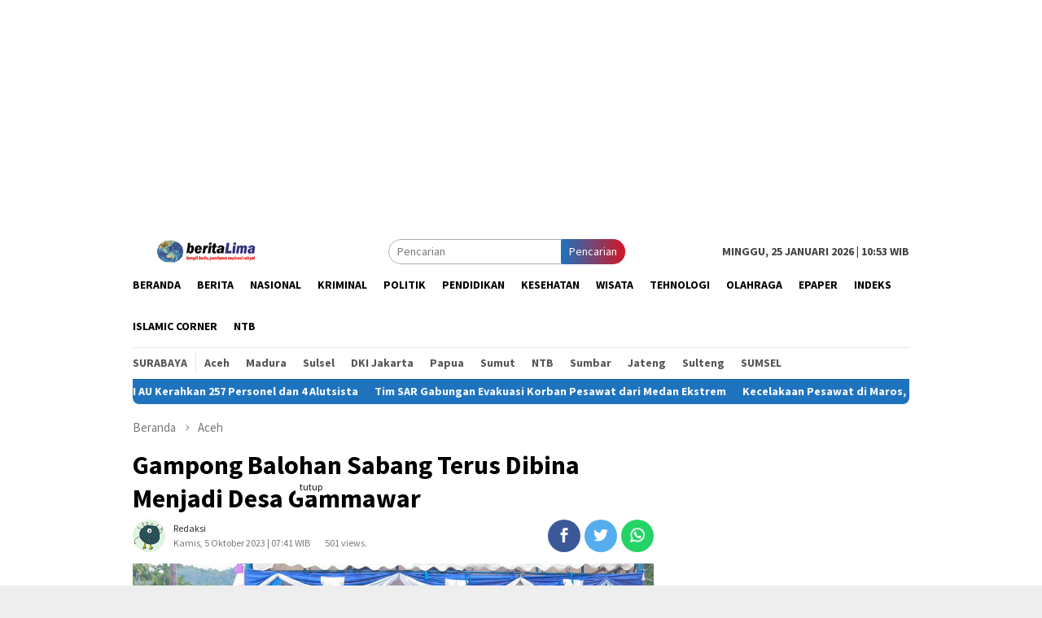

--- FILE ---
content_type: text/html; charset=utf-8
request_url: https://www.google.com/recaptcha/api2/aframe
body_size: 265
content:
<!DOCTYPE HTML><html><head><meta http-equiv="content-type" content="text/html; charset=UTF-8"></head><body><script nonce="_9uXs6hyg9ugOLSMVOE6PA">/** Anti-fraud and anti-abuse applications only. See google.com/recaptcha */ try{var clients={'sodar':'https://pagead2.googlesyndication.com/pagead/sodar?'};window.addEventListener("message",function(a){try{if(a.source===window.parent){var b=JSON.parse(a.data);var c=clients[b['id']];if(c){var d=document.createElement('img');d.src=c+b['params']+'&rc='+(localStorage.getItem("rc::a")?sessionStorage.getItem("rc::b"):"");window.document.body.appendChild(d);sessionStorage.setItem("rc::e",parseInt(sessionStorage.getItem("rc::e")||0)+1);localStorage.setItem("rc::h",'1769313136047');}}}catch(b){}});window.parent.postMessage("_grecaptcha_ready", "*");}catch(b){}</script></body></html>